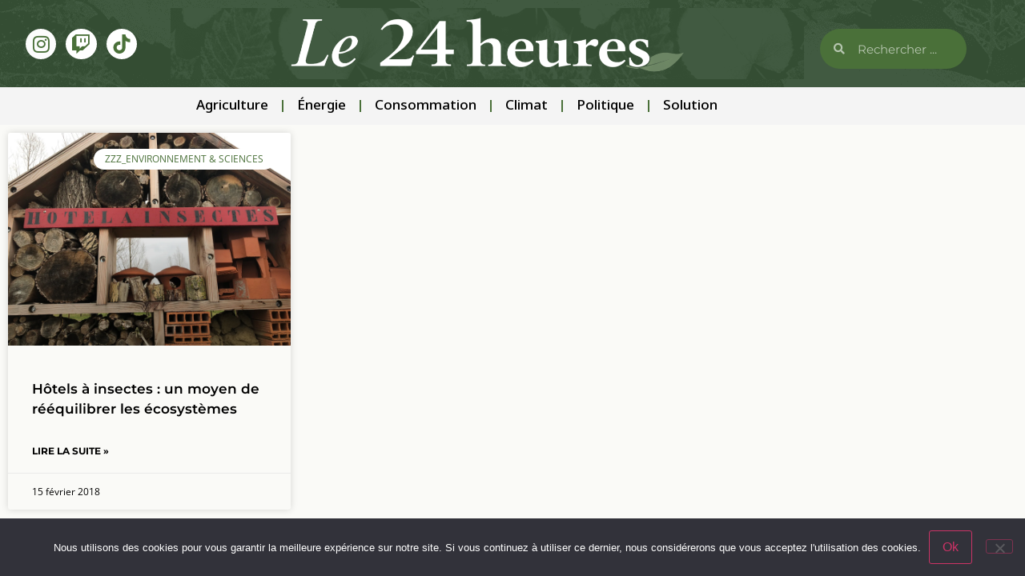

--- FILE ---
content_type: text/css
request_url: https://www.le24heures.fr/wp-content/uploads/elementor/css/post-94686.css?ver=1768944971
body_size: 647
content:
.elementor-kit-94686{--e-global-color-primary:#FFC700;--e-global-color-secondary:#FFDE59;--e-global-color-text:#373737;--e-global-color-accent:#FFDE59;--e-global-color-814c80f:#C4D7D1;--e-global-color-59d4847:#CE7E5D;--e-global-color-8917939:#CFD8C4;--e-global-color-2e1eebf:#D39A89;--e-global-color-486fc1d:#F7D1BA;--e-global-typography-primary-font-family:"Cormorant";--e-global-typography-primary-font-size:50px;--e-global-typography-primary-font-weight:900;--e-global-typography-secondary-font-family:"Noto Rashi Hebrew";--e-global-typography-secondary-font-size:27px;--e-global-typography-secondary-font-weight:700;--e-global-typography-text-font-family:"Noto Sans Bengali";--e-global-typography-text-font-weight:500;--e-global-typography-text-line-height:1px;--e-global-typography-text-letter-spacing:0px;--e-global-typography-text-word-spacing:0px;--e-global-typography-accent-font-family:"Newsreader";--e-global-typography-accent-font-size:22px;--e-global-typography-accent-font-weight:500;--e-global-typography-4c0af19-font-family:"Open Sans";--e-global-typography-4c0af19-font-size:0.9em;--e-global-typography-4c0af19-font-weight:400;--e-global-typography-4c0af19-font-style:normal;background-color:#FAFAF7;color:var( --e-global-color-text );font-family:"Open Sans", Sans-serif;font-size:1.2em;font-weight:400;font-style:normal;}.elementor-kit-94686 e-page-transition{background-color:#FFBC7D;}.elementor-kit-94686 p{margin-block-end:1.1em;}.elementor-kit-94686 a{color:#000000;font-family:"Montserrat", Sans-serif;font-size:17px;font-weight:500;line-height:15px;}.elementor-kit-94686 h1{font-family:"Montserrat", Sans-serif;font-weight:600;}.elementor-kit-94686 h2{font-family:"Montserrat", Sans-serif;font-size:1.6em;font-weight:600;line-height:0.9em;}.elementor-kit-94686 h3{font-family:"Montserrat", Sans-serif;font-size:20px;font-weight:600;}.elementor-kit-94686 h5{font-family:var( --e-global-typography-secondary-font-family ), Sans-serif;font-size:var( --e-global-typography-secondary-font-size );font-weight:var( --e-global-typography-secondary-font-weight );}.elementor-kit-94686 h6{font-family:var( --e-global-typography-secondary-font-family ), Sans-serif;font-size:var( --e-global-typography-secondary-font-size );font-weight:var( --e-global-typography-secondary-font-weight );}.elementor-section.elementor-section-boxed > .elementor-container{max-width:1140px;}.e-con{--container-max-width:1140px;}.elementor-widget:not(:last-child){margin-block-end:20px;}.elementor-element{--widgets-spacing:20px 20px;--widgets-spacing-row:20px;--widgets-spacing-column:20px;}{}h1.entry-title{display:var(--page-title-display);}@media(max-width:1024px){.elementor-kit-94686 h5{font-size:var( --e-global-typography-secondary-font-size );}.elementor-kit-94686 h6{font-size:var( --e-global-typography-secondary-font-size );}.elementor-section.elementor-section-boxed > .elementor-container{max-width:1024px;}.e-con{--container-max-width:1024px;}}@media(max-width:767px){.elementor-kit-94686 h5{font-size:var( --e-global-typography-secondary-font-size );}.elementor-kit-94686 h6{font-size:var( --e-global-typography-secondary-font-size );}.elementor-section.elementor-section-boxed > .elementor-container{max-width:767px;}.e-con{--container-max-width:767px;}}